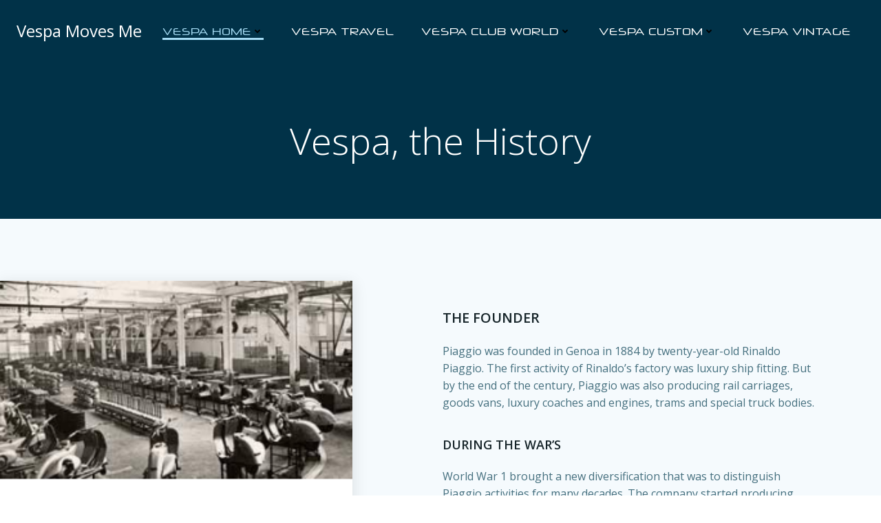

--- FILE ---
content_type: text/css
request_url: https://vespamovesme.com/wp-content/uploads/hummingbird-assets/e02d9f46004e88e8fb9a0d921d09bf4e.css
body_size: 354
content:
/**handles:uaf_client_css**/
@font-face{font-family:neuropol-x;src:url('/wp-content/uploads/useanyfont/1459Neuropol-x.woff2') format('woff2'),url('/wp-content/uploads/useanyfont/1459Neuropol-x.woff') format('woff');font-weight:600;font-style:normal;font-display:auto}.neuropol-x{font-family:neuropol-x!important}#menu-menu-vespa-moves-me li a,#menu-menu-vespa-moves-me li span,.entry-title,.menu-menu-vespa-moves-me-container li a,.menu-menu-vespa-moves-me-container li span,.site-title{font-family:neuropol-x!important}

--- FILE ---
content_type: text/javascript
request_url: https://vespamovesme.com/wp-content/uploads/hummingbird-assets/67af1e01fdc17934cbc9f9bc12f26158.js
body_size: 385
content:
/**handles:strato-assistant-wp-cookies**/
function switchFeature(e){var t=getCookie("_pre-assistant-config-"+e);setCookie("_pre-assistant-config-"+e,t&&"0"!==t?0:1),window.location.reload()}function setCookie(e,t,o){var i=new Date,o=(i.setTime(i.getTime()+24*o*60*60*1e3),"expires="+i.toUTCString());document.cookie=e+"="+t+";"+o+";path=/"}function getCookie(e){for(var t=e+"=",o=document.cookie.split(";"),i=0;i<o.length;i++){for(var n=o[i];" "===n.charAt(0);)n=n.substring(1);if(0===n.indexOf(t))return n.substring(t.length,n.length)}return""}